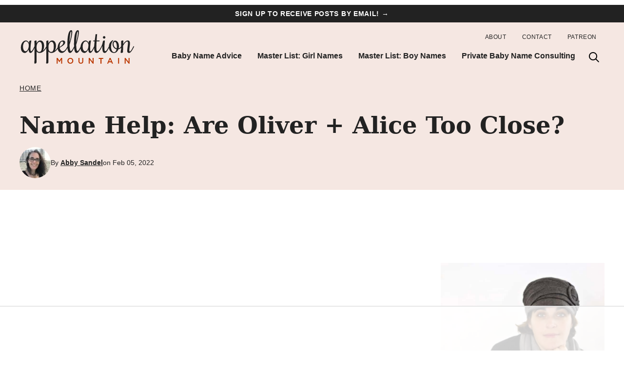

--- FILE ---
content_type: text/html
request_url: https://api.intentiq.com/profiles_engine/ProfilesEngineServlet?at=39&mi=10&dpi=936734067&pt=17&dpn=1&iiqidtype=2&iiqpcid=1c994ec6-e369-4e7a-83b1-71c7dbf9f927&iiqpciddate=1768413863843&pcid=e6a7bc75-1946-44f8-9cf6-940a3bb3306b&idtype=3&gdpr=0&japs=false&jaesc=0&jafc=0&jaensc=0&jsver=0.33&testGroup=A&source=pbjs&ABTestingConfigurationSource=group&abtg=A&vrref=https%3A%2F%2Fappellationmountain.net
body_size: 54
content:
{"abPercentage":97,"adt":1,"ct":2,"isOptedOut":false,"data":{"eids":[]},"dbsaved":"false","ls":true,"cttl":86400000,"abTestUuid":"g_3f1a4534-84cd-4eaf-9ea6-c4e98ddab616","tc":9,"sid":-1243115005}

--- FILE ---
content_type: text/html; charset=utf-8
request_url: https://www.google.com/recaptcha/api2/aframe
body_size: 266
content:
<!DOCTYPE HTML><html><head><meta http-equiv="content-type" content="text/html; charset=UTF-8"></head><body><script nonce="M1VdTnGgmaEXlvf3EhBF7Q">/** Anti-fraud and anti-abuse applications only. See google.com/recaptcha */ try{var clients={'sodar':'https://pagead2.googlesyndication.com/pagead/sodar?'};window.addEventListener("message",function(a){try{if(a.source===window.parent){var b=JSON.parse(a.data);var c=clients[b['id']];if(c){var d=document.createElement('img');d.src=c+b['params']+'&rc='+(localStorage.getItem("rc::a")?sessionStorage.getItem("rc::b"):"");window.document.body.appendChild(d);sessionStorage.setItem("rc::e",parseInt(sessionStorage.getItem("rc::e")||0)+1);localStorage.setItem("rc::h",'1768413873347');}}}catch(b){}});window.parent.postMessage("_grecaptcha_ready", "*");}catch(b){}</script></body></html>

--- FILE ---
content_type: text/plain
request_url: https://rtb.openx.net/openrtbb/prebidjs
body_size: -229
content:
{"id":"fc5defe3-9af0-4ff4-b4a2-cf8b0e862fa5","nbr":0}

--- FILE ---
content_type: text/plain; charset=utf-8
request_url: https://ads.adthrive.com/http-api/cv2
body_size: 5973
content:
{"om":["0163513-1891/85032","0163743-1891/85032","0b0m8l4f","0c45lfdk","0ka5pd9v","0p7rptpw","0sm4lr19","1","10011/3b4b6b88bd3ac925e26c33fe3d42d63d","1006_201706927","10310289136970_462615833","10ua7afe","11142692","11509227","11896988","11999803","12010080","12010084","12010088","12123650","12142259","12151247","12219634","124843_8","124848_7","124853_7","12850755","12850756","12gfb8kp","1374w81n","1606221","1609898140","1611092","1832l91i","1c298muj15l","1cmuj15l","1de4b1f6-2685-4d41-bb47-912a7899baaf","1ftzvfyu","1h7yhpl7","1kpjxj5u","1mf0yqqc","1njzsguy","1r7rfn75","202430_200_EAAYACog7t9UKc5iyzOXBU.xMcbVRrAuHeIU5IyS9qdlP9IeJGUyBMfW1N0_","202430_200_EAAYACogfp82etiOdza92P7KkqCzDPazG1s0NmTQfyLljZ.q7ScyBDr2wK8_","202d4qe7","20421090_200_EAAYACogwcoW5vogT5vLuix.rAmo0E1Jidv8mIzVeNWxHoVoBLEyBJLAmwE_","205mlbis","206_522709","206_549410","2132:45615133","2179:588366512778827143","2179:589289985696794383","2179:591283456202345442","2249:695781210","22bf96d6-54c1-4208-8600-9ce610815085","2307:1u21l80z","2307:2nam34e0","2307:2zz883h7","2307:3o9hdib5","2307:3swzj6q3","2307:45astvre","2307:64x7dtvi","2307:794di3me","2307:7uqs49qv","2307:88o5ox1x","2307:9krcxphu","2307:9mspm15z","2307:9nv2s25i","2307:a7w365s6","2307:ajg9cucv","2307:bj4kmsd6","2307:c1hsjx06","2307:cuudl2xr","2307:cv2huqwc","2307:ddr52z0n","2307:ekv63n6v","2307:fqeh4hao","2307:g749lgab","2307:ge4000vb","2307:hi8yer5p","2307:hxxvnqg0","2307:i2aglcoy","2307:iqte5j1a","2307:itmaz0g4","2307:jaz5omfl","2307:ldw6o4cm","2307:mfsmf6ch","2307:mjemengu","2307:pzgd3hum","2307:qc6w6bra","2307:ralux098","2307:v958nz4c","2307:vk7t8uyg","2307:xc88kxs9","2307:ykt9wh3r","2307:yuodkjpp","2307:zpxg6xq0","23786257","23a6368f-dec2-4b76-a80c-48e1bfd9dbdd","2409_25495_176_CR52092919","2409_25495_176_CR52092920","2409_25495_176_CR52092921","2409_25495_176_CR52150651","2409_25495_176_CR52153849","2409_25495_176_CR52175340","2409_25495_176_CR52178314","2409_25495_176_CR52178315","2409_25495_176_CR52178316","2409_25495_176_CR52186411","245841736","24947","25_53v6aquw","25_8y2y355b","25_edspht56","25_o4jf439x","25_pz8lwofu","25_sqmqxvaf","25_yi6qlg3p","262594","2662_255125_T26309109","2715_9888_262592","2715_9888_262594","2715_9888_549410","2760:176_CR52178316","27s3hbtl","29414696","29414711","2974:8168473","2974:8168520","29_696964702","2bjrst9k","2gglwanz","2hs3v22h","2xe5185b","2y5a5qhb","306_24696337","306_24765485","306_24765530","306_24765531","306_82972-543683-2632448","308_125203_14","308_125204_11","31qdo7ks","32447008","33604490","34182009","3490:CR52092919","3490:CR52092920","3490:CR52178316","3646_185414_8687255","3658_142885_T26175646","3658_15032_mjemengu","3658_15078_cuudl2xr","3658_15638_zpxg6xq0","3658_22070_cg7xzuir","3658_582283_jwavavoo","3658_584730_T26158919","3658_605322_T26169511","3658_67113_0ka5pd9v","3658_83553_uf7vbcrs","3702_139777_24765456","3702_139777_24765460","3702_139777_24765461","3702_139777_24765466","3702_139777_24765468","3702_139777_24765476","3702_139777_24765483","3702_139777_24765494","3702_139777_24765524","3702_139777_24765527","3702_139777_24765529","3702_139777_24765530","3702_139777_24765531","3702_139777_24765544","3745kao5","381513943572","3822:23149016","38557841","3858:9687143","3LMBEkP-wis","3hevjkdi","3i2ay437","3o9hdib5","3swzj6q3","3v2n6fcp","3y2wwgux","40853565","409_189407","409_192565","409_216324","409_216326","409_216366","409_216384","409_216386","409_216396","409_216406","409_216496","409_220139","409_220333","409_220334","409_220336","409_220344","409_220353","409_220358","409_220366","409_223599","409_225978","409_225980","409_225982","409_225988","409_225990","409_226322","409_226324","409_226326","409_226332","409_226354","409_226371","409_226374","409_227223","409_227235","409_228065","409_228077","409_228349","409_228362","409_230726","409_230727","409_231797","4111IP31KS13guenergy_32a26","42231859","42231871","42569692","42604842","43919974","43919984","44629254","458901553568","47745534","481703827","485027845327","48739102","492063","4941618","4947806","4972638","4afca42j","4aqwokyz","4fk9nxse","4lwbfagy","4okgdwe2","4py69rpk","4qxmmgd2","4v2sndv9","5126500705","514819301","52136743","52144948","521_425_203500","521_425_203509","521_425_203517","521_425_203518","521_425_203535","521_425_203536","521_425_203613","521_425_203615","521_425_203618","521_425_203691","521_425_203692","521_425_203693","521_425_203694","521_425_203695","521_425_203696","521_425_203699","521_425_203700","521_425_203702","521_425_203704","521_425_203705","521_425_203708","521_425_203711","521_425_203714","521_425_203716","521_425_203718","521_425_203730","521_425_203731","521_425_203732","521_425_203733","521_425_203736","521_425_203868","521_425_203874","521_425_203878","521_425_203884","521_425_203885","521_425_203887","521_425_203890","521_425_203893","521_425_203896","521_425_203899","521_425_203905","521_425_203909","521_425_203912","521_425_203916","521_425_203932","521_425_203934","521_425_203936","521_425_203949","521_425_203952","521_425_203960","521_425_203970","521_425_203976","5316_139700_12e77b72-2ef9-4e00-809e-3a6649976424","5316_139700_4589264e-39c7-4b8f-ba35-5bd3dd2b4e3a","5316_139700_cebab8a3-849f-4c71-9204-2195b7691600","5316_139700_e57da5d6-bc41-40d9-9688-87a11ae6ec85","53v6aquw","54779847","54779856","54779873","54779878","549410","549423","5510:1cmuj15l","5510:cymho2zs","5510:kecbwzbd","5510:mznp7ktv","5510:uwj1uq9z","55116643","55221385","553781814","5563_66529_OADD2.1318314576104821_1UQN0M13A79DABD","5563_66529_OADD2.7353135343210_1Q4LXSN5SX8NZNBFZM","5563_66529_OADD2.7353135343668_1BTJB8XRQ1WD0S0520","5563_66529_OADD2.7353135343868_1E1TPI30KD80KE1BFE","5563_66529_OAIP.7139dd6524c85e94ad15863e778f376a","5563_66529_OAIP.e2c28769a8c2a5000eed90709f8cb82f","5563_66529_OAIP.e84cfd1c4649ba79d393ab1648c93016","557_409_216396","557_409_220149","557_409_220159","557_409_220169","557_409_220344","557_409_220368","557_409_223589","557_409_225988","557_409_228055","557_409_228065","557_409_228077","557_409_228087","557_409_228105","557_409_228348","557_409_228349","557_409_228363","558_93_2aqgm79d","558_93_a0oxacu8","558_93_hi8yer5p","558_93_oz31jrd0","558_93_zkbt73yr","558_93_ztlksnbe","56071098","5626536529","5626560653","56341213","56462383","56471599","56635908","57149985","5726507757","576733520346696533","584211364746038782","59751572","59873230","5buwzcy2","5fz7vp77","5hybz1bb","5rd4wk9i","60146355","60168597","6026500985","60504531","605367472","605367473","60618611","61213159","6126589183","6126589193","6126595885","61464628","61643784","616794222","61823068","618576351","618876699","618980679","619089559","61916211","61916223","61916225","61916229","61932920","61932925","61932933","61932957","62019442","62019681","62019933","6226505231","6226505235","6226505239","6226522289","6226534299","62548257","627225143","627227759","627309156","627309159","62788041","628444256","628444259","628444349","628444433","628444439","628456307","628456313","628456379","628456382","628622163","628622166","628622172","628622175","628622178","628622241","628622244","628622247","628622250","628683371","628687043","628687157","628687460","628687463","628803013","628841673","629007394","629009180","629167998","629168001","629168010","629168565","629171196","629171202","62946743","62976224","62978299","62980385","62980391","62981075","62987257","6365_61796_784844652399","6365_61796_784880274628","6365_61796_785361576712","6365_61796_787899938827","6365_61796_788387522397","636910768489","643476627005","651019760","651637446","651637461","6547_67916_r00LTmDUfT9oTEkZoKbz","659216891404","659713728691","678439572","680597458938","692192997","694088299","696314600","696496008","697189859","697190014","697573401","697876998","699813340","6c59c12b-78a4-4c82-a4bc-2dd32cad26f0","6eoyiz62","6wbm92qr","6zt4aowl","700109379","700109391","700109393","700117707","702423494","702759199","702759524","702769751","702878796","704556036","704968015","70_82286816","70_83443027","70_83443042","70_83443092","724272994705","74243_74_18254962","74243_74_18268075","74243_74_18268077","765687643834","76odrdws","77gj3an4","7821288","78827837","794di3me","7969_149355_45562715","7a0tg1yi","7cmeqmw8","7fc6xgyo","7hnew4tc","7si9m52c","8152859","8152879","8341_230731_594033992319641821","8341_592839_576733520346696533","8341_592839_584211364746038782","83443027","83446533","83447236","83447238","84578111","84578122","84578143","84578144","850d1179-63cc-40b2-bd88-4b05f65edb0b","85444969","85445224","85472784","85472801","85472830","85809046","85943319","85954255","85954280","85_1096iq141cr3035.a08ad895","86509229","86621325","86621346","86621351","86621356","86621370","86621380","86621381","86621416","86621422","86621426","88o5ox1x","8ax1f5n9","8b5u826e","8by33yv6","8ct84053","8fdfc014","8h0jrkwl","8linfb0q","8orkh93v","8ptlop6y","8w4klwi4","9057/0328842c8f1d017570ede5c97267f40d","9057/1ed2e1a3f7522e9d5b4d247b57ab0c7c","9057/211d1f0fa71d1a58cabee51f2180e38f","91950565","91950610","9309343","9598343","9687143","9925w9vu","99e7af66-3ea3-4528-b2d3-5aaac5913096","9kq2d07u","9nex8xyd","9nv2s25i","9pcu94mb","9sg0vgdl","9shvvlwg","9vtd24w4","a0oxacu8","a1vt6lsg","a566o9hb","a7w365s6","avsqlnzb","b0c963aa-f998-40dd-af63-ce4963ada3fa","b3fg6uqh","b3sqze11","b8i6u5x1","bc153cbb-c27b-4d3c-b3ab-44ec066997bc","be4hm1i2","bj4kmsd6","bmp4lbzm","bn278v80","bnpe74hh","bpwmigtk","c1hsjx06","cg4c6wgg","cg7xzuir","cqant14y","cr-2deugwfeu9vd","cr-97pzzgzrubqk","cr-98xywk4uubxf","cr-aaqt0k1vubwj","cr-aawz1h5pubwj","cr-aawz1h6uubwj","cr-aawz1h7subwj","cr-aawz1i2pubwj","cr-aawz1i2yubwj","cr-aawz1i3rubwj","cr-aawz1i3tubwj","cr-e7uuzj2qx9v","cr-f6puwm2w27tf1","cr-f6puwm2x27tf1","cr-lg354l2uvergv2","cr-okttwdu0ubwe","cr-qfpbotspu9vd","cr-w5suf4cpubxe","cr-x05xoo9tubwe","cuudl2xr","cv2huqwc","cymho2zs","daw00eve","dbixvjac","ddr52z0n","djnl7wuh","djx06q8n","dmoplxrm","dsugp5th","dt8ncuzh","duxvs448","dxqefrvi","edf1b5ee-bdf2-494b-ab70-edfb4840d757","ekv63n6v","extremereach_creative_76559239","ey8vsnzk","f0u03q6w","fdujxvyb","ffh2l3vn","fmbueqst","fmbxvfw0","fqeh4hao","fvozdz0n","g749lgab","gb15fest","ge4000vb","gluuphph","gr2aoieq","h4d8w3i0","h8rbtl10","hf9ak5dg","hgrz3ggo","hi2988yer5p","hi8yer5p","hueqprai","hxxrc6st","hy1xu5ys","hzonbdnu","i2aglcoy","i8q65k6g","i90isgt0","iaqttatc","ic7fhmq6","idh8o9qc","ikl4zu8e","iqte5j1a","itmaz0g4","j39smngx","j45j2243","j70siazw","j79rdoed","j9yatsmf","jaj8k9ub","jd035jgw","jr169syq","jwavavoo","jyl47760","k1aq2uly","k37d20v0","k3mnim0y","k9jhrswd","kecbwzbd","kef79kfg","kgfwtasx","kk5768bd","kx5rgl0a","kxghk527","kz8629zd","l0qkeplj","lc1wx7d6","ldw6o4cm","lp1o53wi","m4xt6ckm","mcg2cwfw","mfsmf6ch","min949in","mjemengu","mmr74uc4","mne39gsk","mtsc0nih","mwwkdj9h","n97gfqzi","nd49xnq1","nr5arrhc","nrs1hc5n","nrx85osr","nv0uqrqm","nzqrrcyz","o5xj653n","o75mtqkr","ofoon6ir","oveppo2h","oz31jrd0","pagvt0pd","piwneqqj","pkydekxi","pm9dmfkk","pmtssbfz","poc1p809","pr3rk44v","prjnq6ft","pug4sba4","puna3ixs","q3aelm5l","qc6w6bra","ql58lnpw","qqvgscdx","qx169s69","r3pg11hn","ralux098","ri6lq5cf","riaslz7g","rnwjwqca","rrlikvt1","rtxq1ut9","s4s41bit","sk3ffy7a","sslkianq","t34l2d9w","t4zab46q","t5alo5fu","t5kb9pme","t73gfjqn","t8qtdc5u","tc6309yq","tchmlp1j","ti0s3bz3","tngg25tw","twf10en3","u0vuonc6","u1hg1p31","u3oyi6bb","u7p1kjgp","ubjltf5y","uf7vbcrs","ufe8ea50","ujqkqtnh","ujsilsek","urut9okb","uvn7tvga","uwj1uq9z","uy87h4kt","uykfdhoc","w3ez2pdd","wae6g102","wdx8u5k9","wk7ju0s9","wpkv7ngm","wvye2xa9","wxfnrapl","x716iscu","x7mixr8o","xdaezn6y","xies7jcx","xtxa8s2d","xwhet1qh","xzqs7mlz","y141rtv6","ygmhp6c6","yi6qlg3p","ykt9wh3r","yl0m4qvg","ymhftm1x","yp0utlvz","yu3ejn86","z5hxgudl","z5lxkviu","z8hcebyi","zonj6ubl","zsviwgi5","zxaju0ay","7979132","7979135"],"pmp":[],"adomains":["1md.org","a4g.com","about.bugmd.com","acelauncher.com","adameve.com","adelion.com","adp3.net","advenuedsp.com","aibidauction.com","aibidsrv.com","akusoli.com","allofmpls.org","arkeero.net","ato.mx","avazutracking.net","avid-ad-server.com","avid-adserver.com","avidadserver.com","aztracking.net","bc-sys.com","bcc-ads.com","bidderrtb.com","bidscube.com","bizzclick.com","bkserving.com","bksn.se","brightmountainads.com","bucksense.io","bugmd.com","ca.iqos.com","capitaloneshopping.com","cdn.dsptr.com","clarifion.com","clean.peebuster.com","cotosen.com","cs.money","cwkuki.com","dallasnews.com","dcntr-ads.com","decenterads.com","derila-ergo.com","dhgate.com","dhs.gov","digitaladsystems.com","displate.com","doyour.bid","dspbox.io","envisionx.co","ezmob.com","fla-keys.com","fmlabsonline.com","g123.jp","g2trk.com","gadgetslaboratory.com","gadmobe.com","getbugmd.com","goodtoknowthis.com","gov.il","grosvenorcasinos.com","guard.io","hero-wars.com","holts.com","howto5.io","http://bookstofilm.com/","http://countingmypennies.com/","http://fabpop.net/","http://folkaly.com/","http://gameswaka.com/","http://gowdr.com/","http://gratefulfinance.com/","http://outliermodel.com/","http://profitor.com/","http://tenfactorialrocks.com/","http://vovviral.com/","https://instantbuzz.net/","https://www.royalcaribbean.com/","ice.gov","imprdom.com","justanswer.com","liverrenew.com","longhornsnuff.com","lovehoney.com","lowerjointpain.com","lymphsystemsupport.com","meccabingo.com","media-servers.net","medimops.de","miniretornaveis.com","mobuppsrtb.com","motionspots.com","mygrizzly.com","myiq.com","myrocky.ca","national-lottery.co.uk","nbliver360.com","ndc.ajillionmax.com","nibblr-ai.com","niutux.com","nordicspirit.co.uk","notify.nuviad.com","notify.oxonux.com","own-imp.vrtzads.com","paperela.com","parasiterelief.com","peta.org","pfm.ninja","pixel.metanetwork.mobi","pixel.valo.ai","plannedparenthood.org","plf1.net","plt7.com","pltfrm.click","printwithwave.co","privacymodeweb.com","rangeusa.com","readywind.com","reklambids.com","ri.psdwc.com","royalcaribbean.com","royalcaribbean.com.au","rtb-adeclipse.io","rtb-direct.com","rtb.adx1.com","rtb.kds.media","rtb.reklambid.com","rtb.reklamdsp.com","rtb.rklmstr.com","rtbadtrading.com","rtbsbengine.com","rtbtradein.com","saba.com.mx","safevirus.info","securevid.co","seedtag.com","servedby.revive-adserver.net","shift.com","simple.life","smrt-view.com","swissklip.com","taboola.com","tel-aviv.gov.il","temu.com","theoceanac.com","track-bid.com","trackingintegral.com","trading-rtbg.com","trkbid.com","truthfinder.com","unoadsrv.com","usconcealedcarry.com","uuidksinc.net","vabilitytech.com","vashoot.com","vegogarden.com","viewtemplates.com","votervoice.net","vuse.com","waardex.com","wapstart.ru","wdc.go2trk.com","weareplannedparenthood.org","webtradingspot.com","www.royalcaribbean.com","xapads.com","xiaflex.com","yourchamilia.com"]}

--- FILE ---
content_type: text/plain
request_url: https://rtb.openx.net/openrtbb/prebidjs
body_size: -229
content:
{"id":"31cc47b1-6fcc-4ef4-b935-d6eab709c2fa","nbr":0}

--- FILE ---
content_type: text/plain
request_url: https://rtb.openx.net/openrtbb/prebidjs
body_size: -229
content:
{"id":"dc0fc6c6-d06c-4635-bba0-db1f0e73634e","nbr":0}

--- FILE ---
content_type: text/plain
request_url: https://rtb.openx.net/openrtbb/prebidjs
body_size: -229
content:
{"id":"54df8525-c38f-473d-b4ca-f7352a5f3357","nbr":0}

--- FILE ---
content_type: text/plain
request_url: https://rtb.openx.net/openrtbb/prebidjs
body_size: -229
content:
{"id":"dcb873ea-a65a-480a-b973-6016c83f553b","nbr":0}

--- FILE ---
content_type: text/plain; charset=UTF-8
request_url: https://at.teads.tv/fpc?analytics_tag_id=PUB_17002&tfpvi=&gdpr_consent=&gdpr_status=22&gdpr_reason=220&ccpa_consent=&sv=prebid-v1
body_size: 56
content:
MGRhZDQ1NTItYjVhYi00NTgwLTliZjQtYWE0YzExOTQ0NGYwIzYtOA==

--- FILE ---
content_type: text/plain
request_url: https://rtb.openx.net/openrtbb/prebidjs
body_size: -229
content:
{"id":"7c5cd36e-55b4-4251-9a33-8a35feeb015b","nbr":0}

--- FILE ---
content_type: text/plain
request_url: https://rtb.openx.net/openrtbb/prebidjs
body_size: -229
content:
{"id":"73bf0ef3-848f-4276-800b-353bb1ae1773","nbr":0}

--- FILE ---
content_type: text/plain
request_url: https://rtb.openx.net/openrtbb/prebidjs
body_size: -229
content:
{"id":"7ca2b5d9-03da-483e-b9c1-078cfab41b4f","nbr":0}

--- FILE ---
content_type: text/plain
request_url: https://rtb.openx.net/openrtbb/prebidjs
body_size: -229
content:
{"id":"2c53b16f-1da4-4e7d-8814-ea91afe5584d","nbr":0}

--- FILE ---
content_type: text/plain
request_url: https://rtb.openx.net/openrtbb/prebidjs
body_size: -218
content:
{"id":"34e522a7-d193-4a7d-9f96-cf80210d94b3","nbr":0}

--- FILE ---
content_type: text/plain
request_url: https://rtb.openx.net/openrtbb/prebidjs
body_size: -229
content:
{"id":"b6d61c4f-5536-4892-8518-17c66bd4ef4b","nbr":0}